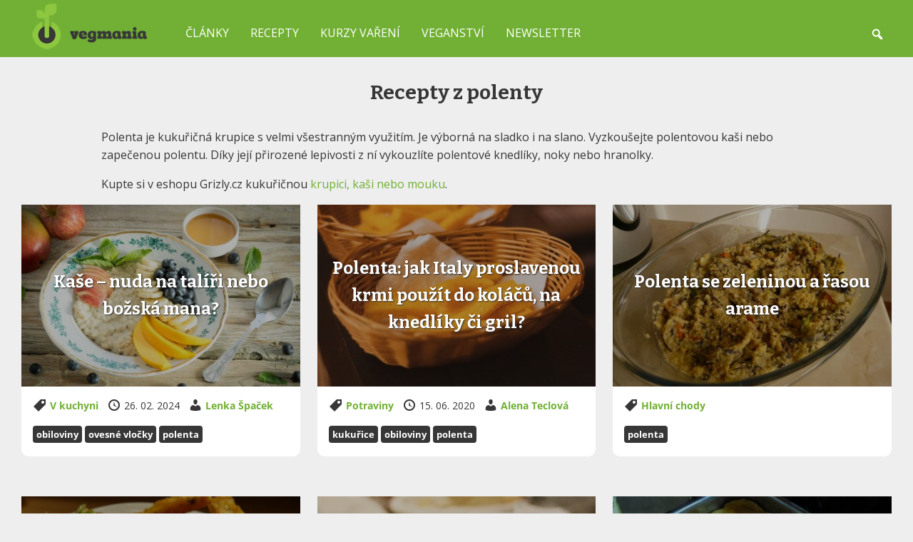

--- FILE ---
content_type: text/css
request_url: https://www.vegmania.cz/wp-content/themes/vegmania/style.css?ver=6.9
body_size: 6340
content:
/*
Theme Name: Vegmania
Theme URI:
Author: Pavel Ovesny
Author URI: https://weby.pavelovesny.cz
Description: Custom theme Vegmania
Version: 1.0.0
License: GNU General Public License v2 or later
License URI: http://www.gnu.org/licenses/gpl-2.0.html
Tags:

This theme, like WordPress, is licensed under the GPL.
Use it to make something cool, have fun, and share what you've learned with others.
*/

/* general */

html {
  scroll-behavior: smooth;
  box-sizing: border-box;
}

body {
  background: #eee;
  font-family: 'Open Sans', sans-serif;
  font-size: 16px;
  color: #373737;
  line-height: 1.6;
  margin:0;
  padding:0;
}

h1, h2, h3 {
  font-family: 'Bitter', serif;
  padding: 1em 0;
  margin: 0;
  color: #373737;
  text-align: left;
}

h1 {
  font-size: 28px;
}

h2 {
  font-size: 22px;
}

h3 {
  font-size: 19px;
}

p {
  padding: 0 0 1em 0;
  margin: 0;
}

a {
  color: #71b034;
  text-decoration: none;
}

article a {
  font-weight: bold;
}

a:hover {
  color: #679e33;
  text-decoration: underline;
}

a img, a:hover img {
  text-decoration: none;
}

a img, a:hover img {
  text-decoration: none;
}


/* table */

table {
  padding: 0;
  margin: 1em 0;
}

th {
  color: #71b034;
}

td, th {
  padding: 5px;
}


/* menu */

.site-header {
  background: #71b034;
  height: 80px;
}

.site-header .container {
  display: flex;
  height: 80px;
  margin: 0 auto;
  padding: 0;
}

#logo {
  width: 200px;
  height: 80px;
}

.navbar {
  width: 100%;
}

nav.main-navigation ul {
  width: 100%;
  margin: 0;
  list-style-type: none;
  display: flex;
  margin-top: 34px;
  position: relative;
  padding-left: 25px;
}

nav.main-navigation ul li {
  padding: 0 15px;
  text-transform: uppercase;
}

nav.main-navigation ul li a {
  color: #fff;
}

nav.main-navigation ul li a:hover {
  text-decoration: none;
}

nav.main-navigation ul li ul {
  display: none;
  position: absolute; 
  background: #71b034;
  z-index: 100; /* Ensure the dropdown is above other content */
  top: 25px;
  width: 220px;
  margin-top: 0;
  padding-left: 0;
}

nav.main-navigation ul li:hover > ul {
  display: block; /* Show dropdown */
} 

nav.main-navigation ul li ul li {
  display: block;
  background: #71b034;
  width: 200px;
  padding: 5px 12px;
}

nav.main-navigation ul li.menu-item-7533 ul li {
  width: 260px;
}

nav.main-navigation ul li ul li a:hover{
  text-decoration: underline;
}

.menu-toggle {
  display: none;
  cursor: pointer;
  font-size: 30px;
  padding: 10px;
}

.mobile-navigation {
  display: none;
}


/* menu search */

#search-form-container {
  display: none;
  transition: all 1s ease;
  flex-grow: 1;
  justify-content: flex-end;
}

.site-header.active #search-form-container {
  display: flex;
}

.site-header.active .main-navigation {
  display: none;
}

#search-icon {
  cursor: pointer;
  display: inline-block;
  padding: 0 10px;
  margin-top: 38px;
}

#search-form-container .search-form  {
  margin-top: 20px;
}

#search-icon .dashicons {
  color: #fff;
  transition: all 1s ease;
}

.site-header .dashicons-search {
  display: block;
}

.site-header.active .dashicons-search {
  display: none;
}

.site-header .dashicons-no {
  display: none;
}

.site-header.active .dashicons-no {
  display: block;
}

/* alert strip */


.kurz-alert {
  background-color: #f23b3b;
  text-align: center;
  font-size: 15px;
  color: #fff; 
  z-index: 9999;
  position: relative;
}

.kurz-alert a {
  color: #000 !important; 
}


/* content */

.container,
.home .site-header .container {
  width: 1220px;
  margin: 0 auto;
}

.wpgmp_filter_wrappers,
.location_listing2,
.location_listing1,
.wpgmp_pagination  {
  width: 1220px !important;
  margin: 0 auto !important;
  float: none!important;
}

#primary.container {
  display: flex;
  position: relative;
}

#content {
  width: 72%;
  padding-right: 2em;
}

#sidebar {
  width: 28%;
}


/* search */

input[type="search"],
input[type="submit"] {
  height: 40px;
  width: 190px;
  background-color: #fff;
  color: #373737;
}

input[type="submit"] {
  background-color: #8dc63f;
  color: #fff;
  cursor: pointer;
  border: 0;
  border-radius: 5px;
}

.search-form input[type="search"],
.search-form input[type="submit"] {
  border-radius: 5px 0 0 5px;
}

.search-form input[type="search"] {
  text-indent: 15px;
  border-radius: 4px 0 0 4px;
  border: 1px solid #373737;  
}

.search-form input[type="submit"] {
  border-radius:  0 5px 5px 0;
  width: 90px;
  background-color: #8dc63f;
  color: #fff;
  cursor: pointer;
}

.search-form input[type="submit"]:hover {
  background-color: #373737;
}


/* front */

.home .container {
  width: 1400px;
}

.home section {
  margin-bottom: 3em;
}

#front-feature {
  margin-top: 2em;
}

.home h2 {
  text-align: center;
  font-size: 35px;
}

.home .archive-description {
  text-align: center;
  font-size: 19px;
}

.course-box {
  display: flex;
}

.course-image {
  width: 32%;
  margin-right: 2%;
}

.course-image img {
  width: 100%;
  height: auto;
}

.course-text {
  width: 66%;
  font-size: 20px;
}

.btn-more .dashicons-info-outline {
  color: #fff;
  line-height: 1.4;
}


/* carousel */


.front-topic .fullwidth {
  display: block;
  white-space: normal;
  overflow: hidden;
  padding: 15px 0;
  white-space: nowrap;
  position: relative;
}

.projekty-carousel {
  width: 100%;
}

.projekty-carousel .swiper-slide {
  height: auto;
}

.projekty-carousel .projekty-title {
  pointer-events: none; /* aby šipky fungovaly i přes overlay, pokud je potřeba */
}

.front-topic .swiper-slide a {
  position: relative;
  display: inline-block;
}

.front-topic .swiper-slide img {
  margin: 0 10px;
  width: 100%;
  height: auto; 
}

.front-topic .swiper-slide a img {
  transition-duration: .3s;
  transition-property: transform;
}

.front-topic .swiper-slide a:hover img {
  transform: scale(1.10);
  z-index: 1000;
}

.projekty-carousel .swiper-button-prev,
.projekty-carousel .swiper-button-next {
  width: 34px;
  height: 34px;
  border-radius: 50%;
  background: #fff;
  color: #373737;   /* barva šipky */
  scale: 0.8;       /* zmenšení (klidně uprav) */

  display: flex;
  align-items: center;
  justify-content: center;

  box-shadow:
    0 4px 10px rgba(0,0,0,.25),
    0 0 2px rgba(0,0,0,.25);
}

/* samotná šipka (ikona) */
.projekty-carousel .swiper-button-prev::after,
.projekty-carousel .swiper-button-next::after {
  font-size: 18px;   /* menší šipka */
  font-weight: 700;
  color: #373737;    /* barva šipky */
}



/* articles */

.galerie-field,
.article-items  {
  display: grid;
  grid-template-columns: repeat(3, 1fr);  
  gap: 1.5em;
}

.relevant-articles .article-items  {
  grid-template-columns: repeat(2, 1fr);  
}

.home .article-items  {
  grid-template-columns: repeat(4, 1fr);  
}

.search #content, 
.fullwidth #content,
.archive #content, 
.post-type-archive-recepty #content,
.blog #content {
  width: 100%;
  padding-right: 0;
  padding-bottom: 2em;
}

.page-id-1068 .entry-content {
  max-width: 820px;
  margin: 0 auto 2em auto;
}

#sidebar img,
.entry-thumbnail img,
.entry-content img {
  max-width: 100%;
  height: auto;
}

.post-category,
.post-article, 
.post-recipe {
  margin-bottom: 2em;
  background: #fff;
  border-radius: 10px;
}

.single-post .entry-thumbnail,
.single-recepty .entry-thumbnail,
.post-category .entry-thumbnail,
.post-article .entry-thumbnail,
.post-recipe .entry-thumbnail {
  overflow: hidden;
  position: relative;
}

.single-prodejna .entry-thumbnail img,
.single-restaurace .entry-thumbnail img,
.single-post .entry-thumbnail img,
.single-recepty .entry-thumbnail img,
.post-category .entry-thumbnail img,
.post-article .entry-thumbnail img,
.post-recipe .entry-thumbnail img {
  transition: all 0.5s ease-in-out;
  display: block;
}

.single-prodejna .entry-thumbnail img,
.single-restaurace .entry-thumbnail img {
  margin: 0 auto;
}

.post-article .entry-thumbnail:hover img,
.post-recipe .entry-thumbnail:hover img,
.post-category .entry-thumbnail:hover img {
  -webkit-transform: scale(1.1);
  -ms-transform: scale(1.1);
  transform: scale(1.1);
}

.post-category .entry-perex,
.post-recipe .entry-perex,
.post-article .entry-perex {
  padding: 1em;
}

h2.entry-title {
  margin: 0 0 0.8em 0;
  padding: 0;
  font-size: 20px;
}

.projekty-title,
.post-article h2.entry-title,
.post-category h2.entry-title,
.post-recipe .entry-title {
  box-sizing: border-box;
  position: absolute;
  margin: 0;
  padding: 0 20px;
  display: flex;
  justify-content: center;
  align-items: center;
  text-align: center;
  z-index: 100;
  width: 100%;
  max-width: 100%;
  height: 100%;
  font-family: 'Bitter', serif;
  font-size: 24px;
  color: #fff;
  text-shadow: 1px 1px 2px #373737;
}

.post-article h2.entry-title,
.post-category h2.entry-title,
.post-recipe .entry-title {
  box-shadow: inset 0 0 0 1000px rgba(0,0,0,.3);
}

.post-recipe .entry-title {
  font-weight: bold;
}

.projekty-title {
  font-size: 22px;
  font-weight: bold;
  white-space: normal;
  padding: 1em 1.5em;
}

h2.entry-title a {
  color: #71b034;
  transition: color 0.5s ease;
}

h2.entry-title a:hover {
  color: #373737;
  text-decoration: underline;
}

.field-meta {
  font-size: 14px;
}

.field-meta {
  margin-bottom: 1em;
}

.field-tagy {
  text-transform: lowercase;
}

.field-upoutavka {
  line-height: 1.4;
  font-size: 15px;
  padding-bottom: 0.8em;
}  

.field-upoutavka p {
  padding-bottom: 0;
  margin-top: 0;
}


/* icons buttons tags */

.dashicons {
  color: #373737;
}

.btn,
.btn-tag,
.views-field-field-koupit a {
  display: inline-block;
  width: auto;
  padding: 2px 5px;
  border-radius: 4px;
  background: #373737;
  color: #fff;
  margin: 3px auto;
  text-align: center;
  font-size: 13px;
}

button.btn {
  cursor: pointer;
}

.btn-jidla,
.btn-typjidla,
.btn:hover,
.views-field-field-koupit a:hover {
  color: #fff;
  background: #8dc63f;
  text-decoration: none;
}

.btn-typjidla:hover,
.btn-jidla:hover {
  background: #373737;
  color: #fff;
}

.archive-header .btn-invers {
  color: #666;
  border: 2px solid #666;
  background: #fff;
  text-decoration: none;
}

#filter-submit,
.btn-more {
  display: block;
  width: 220px;
  padding: 10px 30px;
  border-radius: 4px;
  margin: 20px auto;
  background: #8dc63f;
  color: #fff;
  text-align: center;
  font-size: 17px;
}

a.btn-more:hover {
  background: #373737;
  color: #fff;
  text-decoration: none;
}

#filter-submit {
  border: 0;
}

.front-courses article {
  position: relative;
  min-height: 635px;
}

.front-courses article .btn-more {
  position: absolute;
  bottom: 1em;
  left: 50%;
  transform: translate(-50%, 0);
}


/* detail posts */

.entry-content ol,
.entry-content ul {
  padding-left: 1em;
}

.single article,
#sidebar {
  margin-top: 2em;
}

.single-prodejna article,
.single-restaurace article,
.single-post article,
.single-recepty article {
  background: #fff;
  margin-top: 2em;
  border-radius: 0.7em;
}
 
.single-post .relevant-articles article,
.single-recepty .relevant-articles article {
  margin: 0 auto;
}

.page-template-page-no-sidebar article, 
.page-template-default article, 
.single-post article, 
.single-recepty article,
.single-recepty article {
  background: #fff;
  margin-top: 2em;
  border-radius: 0.7em;
}

.page-template-default h1, 
.single-prodejna h1.entry-title,
.single-restaurace h1.entry-title,
.single-post h1.entry-title,
.single-recepty h1.entry-title {
  color: #71b034;
  padding: 0.5em;
}

.single-prodejna .entry-thumbnail,
.single-restaurace .entry-thumbnail,
.single-post .entry-thumbnail,
.single-recepty .entry-thumbnail {
  margin-bottom: 1em;
}

.page-template-page-no-sidebar .entry-content,  
.page-template-default .entry-content, 
.single-prodejna .entry-content,
.single-restaurace .entry-content,
.single-post .entry-content,
.single-recepty .entry-content {
  padding: 1em;
}

.field-breadcrumbs {
  font-size: 13px;
  text-indent: 10px;
}

.field {
  margin-bottom: 1em;
}

.field-label {
  font-weight: bold;
}

.field-provize,
.post-affil {
  background-color: #eee;
  padding: 5px 5px 5px 10px;
  border-radius: 5px;
}

.field-provize {
  background-color: #fff;
  font-weight: bold;
}

.field-provize p,
.post-affil p {
  padding-bottom: 0;
}

.post-share-icons {
  margin: 2em 0;
  line-height: 30px;
}

.social-share .dashicons {
  color: #71b034;
  width: 30px;
  height: 30px;
  font-size: 30px;
}

.social-share .dashicons:hover {
  color: #679e33;
}

.social-share:hover  {
  text-decoration: none;
}

.relevant-articles {
  margin: 2em auto;
}

.relevant-articles h3 {
  padding-left: 0.5em;
}

.archive-description {
  padding: 0 7em;
}


/* detail special */

.field .dashicons {
  width: 22px;
  height: 22px;
  font-size: 22px;
}

.entry-content .field-meta .dashicons {
  line-height: 1.4;
}

.box-celasirka {
  background: #f6f6f6;
  padding: 15px;
  border-left: 4px solid #86BF3D;
  margin: 0 auto 1em auto;
}

.text-dva-sloupce {
  display: grid;
  grid-template-columns: repeat(2, 1fr);
  gap: 20px;
}

.author-profile img {
  float: left;
  margin-right: 10px;
  border-radius: 5px;
}


/* prvky z drupalu casem odstranit */

.yarpp-thumbnails-horizontal  {
  display: grid;
  grid-template-columns: repeat(2, 1fr);
  gap: 20px;
}

.in-cont-left {
  margin: 0.2em 1em 1em 0;
}

.in-cont-right {
  margin: 0.2em 0 1em 1em;
}

.kurzy-darkovy-poukaz {
  display: grid;
  grid-template-columns: repeat(2, 1fr);
  gap: 1em; 
}

.field-name-field-clanek-fotografie .field-items,
.view-similarterms,
.view-affiliate,
.view-knihy .view-content,
.view-wiki .view-content,
.view-affiliate .view-content {
  display: grid;
  grid-template-columns: repeat(4, 1fr);
  gap: 10px; 
}

.view-knihy .view-content {
  grid-template-columns: repeat(5, 1fr);
  gap: 20px;
}

.field-name-field-clanek-fotografie .field-items {
  grid-template-columns: repeat(3, 1fr);
}

.view-similarterms {
  grid-template-columns: repeat(2, 1fr);
}

.entity-paragraphs-item:after,
.field-inline:after {
  clear: both;
  content: " ";
  display: block;
  height: 0;
  overflow: hidden;
  visibility: hidden;
}

.view-knihy .views-row {
  position: relative;
  margin-bottom: 1em;
}

.view-knihy .views-field-field-koupit {
  margin-top: 1em;
  position: absolute;
  bottom: 0;
}

.view-knihy .views-field-field-obrazek img {
  height: 250px;
  width: auto;
  display: block;
}

.view-knihy .views-field-body {
  font-size: 15px;
}

.field-name-field-nadpis-link,
.field-name-field-nadpis {
  font-family: 'Bitter', serif;
  text-align: center;
  font-size: 30px;
  font-weight: bold;
  color: #000;
  margin-bottom: 1em;
}

.paragraphs-item-kurzy .field-name-field-nadpis-link,
.paragraphs-item-obrazektext .field-name-field-nadpis {
  text-align: left;
  font-size: 20px;
}

.field-name-field-textvlevo,
.field-name-field-textvpravo,
.field-name-field-obrazekparagraf,
.field-name-field-textparagraf {
  float: left;
  width: 50%;
}

.field-name-field-textparagraf {
  width: 62%;
}

.field-name-field-obrazekparagraf {
  width: 38%;
}

.field-name-field-obrazekparagraf img {
  margin: 5px 20px 15px 0;
}

.field-name-field-obrazekparagraf img, 
.search-result .search-image img {
  width: 295px;
  height: auto;
}

.kurz-promo {
  font-size: 18px;
  padding: 10px 15px 10px 15px;
  background: #fff;
  margin: 30px 0 15px 0;
  border-radius: 5px;
  clear: both;
}

.kurz-promo img {
  margin: 2px 0 0 0;
  width: 245px;
  height: auto;
}

/* speacial pages */

.page-template-page-no-sidebar #content {
  width: 80%;
  padding-right: 0;
  margin: 0 auto;
}

.page-id-1045 h1,
.page-id-1212 h1,
.page-id-1068 h1,
.page-id-4681 h1,
.page-id-4683 h1,
.page-id-1194 h1,
.home h1,
.blog h1,
.post-type-archive-recepty h1,
.front-topic .feature-image {
  display: flex;
  width: 100%;
  height: 450px;
  align-items: center;
  justify-content: center;
  text-align: center;
  font-size: 80px;
  background: url('/wp-content/uploads/2024/09/10.jpg') center center no-repeat;
  color: #fff;
  text-shadow: 1px 1px 2px #373737;  
  box-shadow: inset 0 0 0 1000px rgba(0,0,0,.2);
  padding: 0;
  margin-bottom: 30px;
}

.page-id-1045 h1,
.blog h1 {
  background: url('/wp-content/uploads/2024/09/1.jpg') center center no-repeat;
}

.home h1 {
  background: url('/wp-content/uploads/2024/09/homepage.jpg') center center no-repeat;
}

.page-id-4681 h1 {
  background: url('/wp-content/uploads/2024/09/zahlavi-3.jpg') center center no-repeat;
}

.page-id-4683 h1 {
  background: url('/wp-content/uploads/2024/09/zahlavi-11.jpg') center center no-repeat;
} 

.page-id-1068 h1 {
  background: url('/wp-content/uploads/2024/09/zahlavi-8.jpg') center center no-repeat;
}

.page-id-1212 h1 {
  background: url('/wp-content/uploads/2024/09/zahlavi-6.jpg') center center no-repeat;
}

.page-id-1194 h1 {
  background: url('/wp-content/uploads/2024/09/lusteniny-zahlavi.jpg') center center no-repeat;
}

.front-topic .feature-image {
  display: block;
  margin-top: 1em;
  background: url('/wp-content/uploads/2024/09/12.jpg') center center no-repeat;
  height: 330px;
}

.feature-image h2,
.feature-image h3 {
  text-align: center;
  color: #fff;
  text-shadow: 1px 1px 2px #373737;  
}

.feature-image h2 {
  padding: 1.5em 0 0.5em 0;
  font-size: 45px;
}

.feature-image h3 {
  font-size: 30px;
}

.page-id-4681 h1,
.page-id-4683 h1,
.archive h1 {
  text-align: center;
}


/* filters */

.filter-button {
  display: block;
  height: 40px;
  width: 100px;
  line-height: 38px;
  border-radius: 5px;
  border: 1px solid #373737;
  background: #373737;
  color: #fff;
  text-align: center;
  font-size: 18px;
  cursor: pointer;
  margin: 1em auto;
}

.filter-button .dashicons {
  color: #fff;
  line-height: 38px;  
} 

.filter-button-box {
  display: flex;
  margin-bottom: 1em;
}

.filters {
  display: none;
}

.filter-tag {
  margin-bottom: 1em;
}

.filter-tag .field-label {
  display: inline-block;
  width: 120px;
}

.filter-tag .btn {
  margin: 0 0.5em 0.5em 0;
  font-size: 15px;
}

.filters.open {
  display: block;
  opacity: 1;
  margin-bottom: 1em;
  padding-left: 0.5em;
}

.container-filter {
  display: block;
  position: relative;
  padding-left: 30px;
  margin-bottom: 0.5em;
  cursor: pointer;
  font-size: 15px;
  line-height: 1.5em;
  -webkit-user-select: none;
  -moz-user-select: none;
  -ms-user-select: none;
  user-select: none;
}

/* Hide the browser's default checkbox */
.container-filter input {
  position: absolute;
  opacity: 0;
  cursor: pointer;
  height: 0;
  width: 0;
}

/* Create a custom checkbox */
.checkmark {
  position: absolute;
  top: 0;
  left: 0;
  height: 18px;
  width: 18px;
  border-radius: 4px;
  border: 1px solid #373737;
}

/* On mouse-over, add a grey background color */
.container-filter:hover input ~ .checkmark {
  background-color: #ccc;
}

/* When the checkbox is checked, add a blue background */
.container-filter input:checked ~ .checkmark {
  background-color: #8dc63f;
}

/* Create the checkmark/indicator (hidden when not checked) */
.checkmark:after {
  content: "";
  position: absolute;
  display: none;
}

/* Show the checkmark when checked */
.container-filter input:checked ~ .checkmark:after {
  display: block;
}

/* Style the checkmark/indicator */
.container-filter .checkmark:after {
  left: 6px;
  top: 2px;
  width: 5px;
  height: 10px;
  border: solid white;
  border-width: 0 3px 3px 0;
  -webkit-transform: rotate(45deg);
  -ms-transform: rotate(45deg);
  transform: rotate(45deg);
}

.filter-box-container {
  display: grid;
  grid-template-columns: repeat(6, 1fr);
  gap: 10px;
  margin: 1em auto;
} 

.search .search-form {
  margin-bottom: 2em;
}

.searchwp-live-search-result {
  flex-wrap: nowrap !important;
    border-bottom: 0 !important;
}

.searchwp-live-search-result--title {
  margin-bottom: 0 !important;
}

.wp-image-96 {
  border-radius: 50%;
  margin-right: 2em;
}


/* sidebar */

.widget-area h3 {
  color: #373737;
  padding-top: 0;
}

.widget-area .sidebar-widget {
  margin-bottom: 1.5em;
  background: #fff;
  padding: 1em;
  border-radius: 0.7em;
}

.sidebar-widget .query-row {
  clear: both;
  margin-bottom: 10px;
  min-height: 60px;
}

.footer-widget img,
.sidebar-widget .query-row img {
  border-radius: 5px;
  width: 60px;
  height: auto;
  margin-top: 3px;
}

.sidebar-widget .query-field-post_title {
  font-weight: bold;
}

.footer-widget img,
.sidebar-widget .query-field-featured_image {
  float: left;
  margin-right: 10px;
}

a.sidebar-button {
  border-radius: 3px;
  background: #679e33;
  color: #fff;
  display: block;
  font-size: 17px;
  height: 40px;
  line-height: 38px;
  margin: 10px auto;
  text-align: center;
  width: 300px;
  font-family: 'Bitter', serif;
}

a.sidebar-button:hover {
  background: #8dc63f;
  text-decoration: none;
}


/* mapy */

.page-id-4681 .wpgmp_iw_content,
.page-id-4683 .wpgmp_iw_content {
  padding: 0 !important;
}

.gm-style-iw-d h2 {
  padding-top: 0;
}


/* pager */

.wpgmp_pagination,
.pagination {
  text-align: center;
  margin-bottom: 2em;
}

.page-numbers {
  display: inline-block;
  padding: 2px 8px;
}

.page-numbers {
  border-radius: 4px;
  border: 2px solid #8dc63f;
  color: #8dc63f;
  text-align: center;
}

.current,
.page-numbers:hover {
  border: 2px solid #8dc63f;
  background-color: #8dc63f;
  color: #fff;
  text-decoration: none;
}

.page-numbers.dots:hover {
  border: 2px solid #8dc63f;
  background-color: #fff;
  color: #8dc63f;
}

.wpgmp_pagination span.current, 
.wpgmp_pagination a:hover {
  background: #8dc63f !important; 
}

input[type="text"],
input[type="email"],
footer input[type="submit"] {
  font-family: 'Open Sans', sans-serif;
  border-radius: 5px;
  width: 280px;
  text-indent: 10px;
  border: 1px solid #ddd;
  font-size: 16px;
  height: 35px;
  margin-bottom: 1em;
}

input[type="submit"] {
  background-color: #8dc63f;
  width: 284px;
  font-size: 17px;
}

input[type="submit"]:hover {
  background: #373737;
}

.page-id-1068 #mc-embedded-subscribe-form {
  margin-bottom: 2em;
}

#mc-embedded-subscribe-form p {
  padding-bottom: 0;
}

footer input[type="submit"] {
  border: 0;
}


/* footer */

footer {
  background-color: #86BF3D;
  color: #fff;
  clear: both;
}

footer a {
  color: #000;
}

footer a:hover {
  text-decoration: underline;
  color: #373737;
}

#footer-newsletter {
  background: #679e33; 
  padding: 1em 0;
}

.page-id-1068 #footer-newsletter {
  display: none;
}

#mc_embed_signup_scroll,
#footer-about .container  {
  display: grid;
  grid-template-columns: repeat(3, 1fr);
  gap: 1.5em;
}

.home section {
  margin-bottom: 1em;
}

.social-icons {
  padding-bottom: 1em;
}

.social-icons a {
  padding: 3px 8px 3px 0;
}

.social-icons a:hover {
  text-decoration: none;
}

.copyright {
  background-color: #373737;
  color: #777777;
  padding: 1.5em;
  font-size: 14px;
  text-align: center;
}

.copyright a {
  color: #ddd;
}

.copyright a:hover {
  color: #fff;
  text-decoration: underline;
}


/* for notebooks 1220 */


@media screen and (max-width: 1440px) {

.home .container {
  width: 1220px;
}

.course-image {
  width: 33%;
}

.course-text {
  width: 65%;
  font-size: 18px;
}
  
}


/* for notebooks 1220 */

@media screen and (max-width: 1220px) {

.home .site-header .container,  
.home .container,
.container {
  width: 1080px;
}

.wpgmp_filter_wrappers,
.location_listing2,
.location_listing1,
.wpgmp_pagination  {
  width: 1080px !important;
}

.home article:nth-child(4) {
  display: none;
}

.page-id-1045 h1,
.page-id-1212 h1,
.page-id-1068 h1,
.page-id-4681 h1,
.page-id-4683 h1,
.page-id-1194 h1,
.home h1,
.blog h1,
.post-type-archive-recepty h1,
.front-topic .feature-image {
  height: 300px;
  font-size: 60px;
  background-size: cover;
}

.home .article-items {
  grid-template-columns: repeat(3, 1fr);
}

.filter-box-container {
  grid-template-columns: repeat(5, 1fr);
}

}

/* for netbooks 960 */

@media screen and (max-width: 1080px) {

.home .site-header .container,  
.home .container,
.container,
.kurz-alert span {
  width: 960px;
}

.kurz-alert span { 
  display: block; 
  margin: 0 auto;
}

.wpgmp_filter_wrappers,
.location_listing2,
.location_listing1,
.wpgmp_pagination  {
  width: 960px !important;
}

.menu-toggle {
  display: flex; /* Zobrazí hamburger ikonu na mobilu */
  position: absolute;
  right: 10px;
  top: 20px;
}

.dashicons-menu {
  color: #fff;
  font-size: 30px !important;
  width: 30px !important;
  height: 30px !important;
}

.main-navigation,
#search-icon {
  display: none;
}

.mobile-navigation.show {
  display: block; /* Zobrazí menu po kliknutí na hamburger */
  background: #71b034;
  padding: 1em 0;
}

.mobile-navigation ul {
  display: block;
  margin: 0;
  padding: 0;
  list-style-type: none;
  width: 100%;
}

.mobile-navigation ul li {
  text-transform: uppercase;
}

.mobile-navigation ul li a:hover {
  background: #86BF3D;
}

.mobile-navigation ul li.menu-item-4346:hover {
  background: #71b034;
}

.mobile-navigation ul a {
  color: #fff;
  display: block;
  width: 100%;
  padding: 0.5em 1em;
}

.mobile-navigation ul a:hover {
  text-decoration: none;
}

.mobile-navigation ul li ul li {
  padding-left: 1em;
}

.mobile-navigation ul li ul li a {
  color: #fff;
}

/* Skrýváme druhou úroveň menu (sub-menu) ve výchozím stavu */
.mobile-menu .sub-menu {
  display: none;
}

/* Když má rodič aktivní třídu 'open', zobrazí sub-menu */
.mobile-menu li.open > .sub-menu {
  display: block;
}

.archive-description {
  padding: 0 2em;
}

.filter-box-container {
  grid-template-columns: repeat(4, 1fr);
}

#front-feature .container {
  display: block;
}

.course-box {
  display: block;
}

.course-image,
.course-text {
  width: 100%;
  margin-right: 0;
}

}


/* for tablets 768 */

@media screen and (max-width: 960px) {

body {
  background: #fff;
} 

.home .site-header .container,  
.home .container,
.container,
.kurz-alert span {
    width: 768px;
}

.wpgmp_filter_wrappers,
.location_listing2,
.location_listing1,
.wpgmp_pagination  {
  width: 768px !important;
}

.filter-box-container {
  grid-template-columns: repeat(3, 1fr);
}  

.home .article-items,
.galerie-field,
#footer-about .container,
.article-items {
  grid-template-columns: repeat(2, 1fr);
}

.field-name-field-clanek-fotografie .field-items,
.view-affiliate,
.view-knihy .view-content,
.view-wiki .view-content,
.view-affiliate .view-content,
.view-similarterms {
  grid-template-columns: repeat(2, 1fr);
  gap: 20px; 
}

.home .article-items article:nth-child(4) {
  display: block;
}

#primary.container {
  display: block;
}

.archive-description {
  padding: 0;
}

.page-template-page-no-sidebar #content,
#content,
#sidebar {
  width: 100%;
  padding-right: 0;
}

input[type="text"], 
input[type="email"], 
footer input[type="submit"] {
  width: 235px;
}

.text-dva-sloupce,
.entity-paragraphs-item {
  display: block;
}

.single .kurz-promo {
  display: none;
}

.footer-widget:nth-child(2) {
  display: none;
}

.kurz-alert {
  width: 100%;
  position: fixed;
  bottom: 0;
  left: 0;
  font-size: 14px;
  z-index: 9999;
}

}


/* for smartphones 460 */

@media screen and (max-width: 768px) {

.home .site-header .container,  
.home .container,  
.container,
.kurz-alert span {
  width: 460px;
}

.wpgmp_filter_wrappers,
.location_listing2,
.location_listing1,
.wpgmp_pagination  {
  width: 460px !important;
}

.relevant-articles .article-items,
footer .container,
.home .article-items,
.article-items {
  display: block;
}

.page-id-1212 h1,
.page-id-1068 h1,
.page-id-4681 h1,
.page-id-4683 h1,
.page-id-1194 h1,
.home h1,
.blog h1,
.post-type-archive-recepty h1,
.front-topic .feature-image {
  height: 250px;
  font-size: 40px;
}

.home .archive-description {
  text-align: left;
  font-size: 17px;
}

.home h2 {
  font-size: 25px;
}

.feature-image h3,
.single-post h1.entry-title, 
.single-recepty h1.entry-title, 
.post-article h2.entry-title, 
.post-category h2.entry-title, 
.post-recipe h2.entry-title {  
  font-size: 22px;
}

.course-box {
  display: block;
}

.course-text,
.course-image {
  width: 100%;
  margin-right: 0;
  margin-bottom: 1em;
}

.course-text {
  font-size: 16px;
}

.field-name-field-clanek-fotografie {
  display: block;
}

.mapa-legenda {
  display: block;
}

.wpgmp_filter_wrappers {
  padding: 20px 0 !important;
}

.filter-box-container {
  grid-template-columns: repeat(2, 1fr);
}  

.search .search-form {
  margin-bottom: 2em;
}

.single-post .sidebar-aktuclanky,
.single-recepty .sidebar-akturecepty,
.sidebar-reklamatesla,
.sidebar-tagy {
  display: none;
}


#footer-newsletter input[type="text"], 
#footer-newsletter input[type="email"], 
#footer-newsletter input[type="submit"] {
  width: 280px;
  padding: 0;
  margin-bottom: 1em;
}

#footer-newsletter input[type="submit"] {
  background: #373737;
}

#footer-newsletter input[type="submit"]:hover {
  background: #8dc63f;
}

#mc_embed_signup_scroll, 
#footer-about .container {
  display: block;
}

/* odstranit  */

.kurz-promo img {
  width: 430px;
}


.kurzy-darkovy-poukaz {
  grid-template-columns: 1fr;
}

.field-name-field-obrazekparagraf,
.field-name-field-textparagraf {
  float: none;
  width: 100%;
}

.field-name-field-obrazekparagraf img, 
article .views-field-field-obrazek img, 
.search-result .search-image img {
  width: 100%;
  height: auto;
}

.field-name-field-obrazekparagraf img {
  margin: 0.5em auto;
}

.field-name-field-clanek-fotografie .field-items, 
.view-affiliate, .view-knihy .view-content, .view-wiki .view-content, 
.view-affiliate .view-content, .view-similarterms {
  grid-template-columns: repeat(1, 1fr);
}


}


/* for smartphones 300 */

@media screen and (max-width: 460px) {

.home .site-header .container,  
.home .container,
.container,
.kurz-alert span {
  width: 300px;
}

.wpgmp_filter_wrappers,
.location_listing2,
.location_listing1,
.wpgmp_pagination  {
  width: 300px !important;
}

a.sidebar-button {
  width: 260px;
}

.article-items img {
  width: 100%;
  height: auto;
}

input[type="search"], 
input[type="submit"] {
  height: 30px;
  width: 170px;
}  

input[type="submit"] {
  width: 240px;
} 

}
